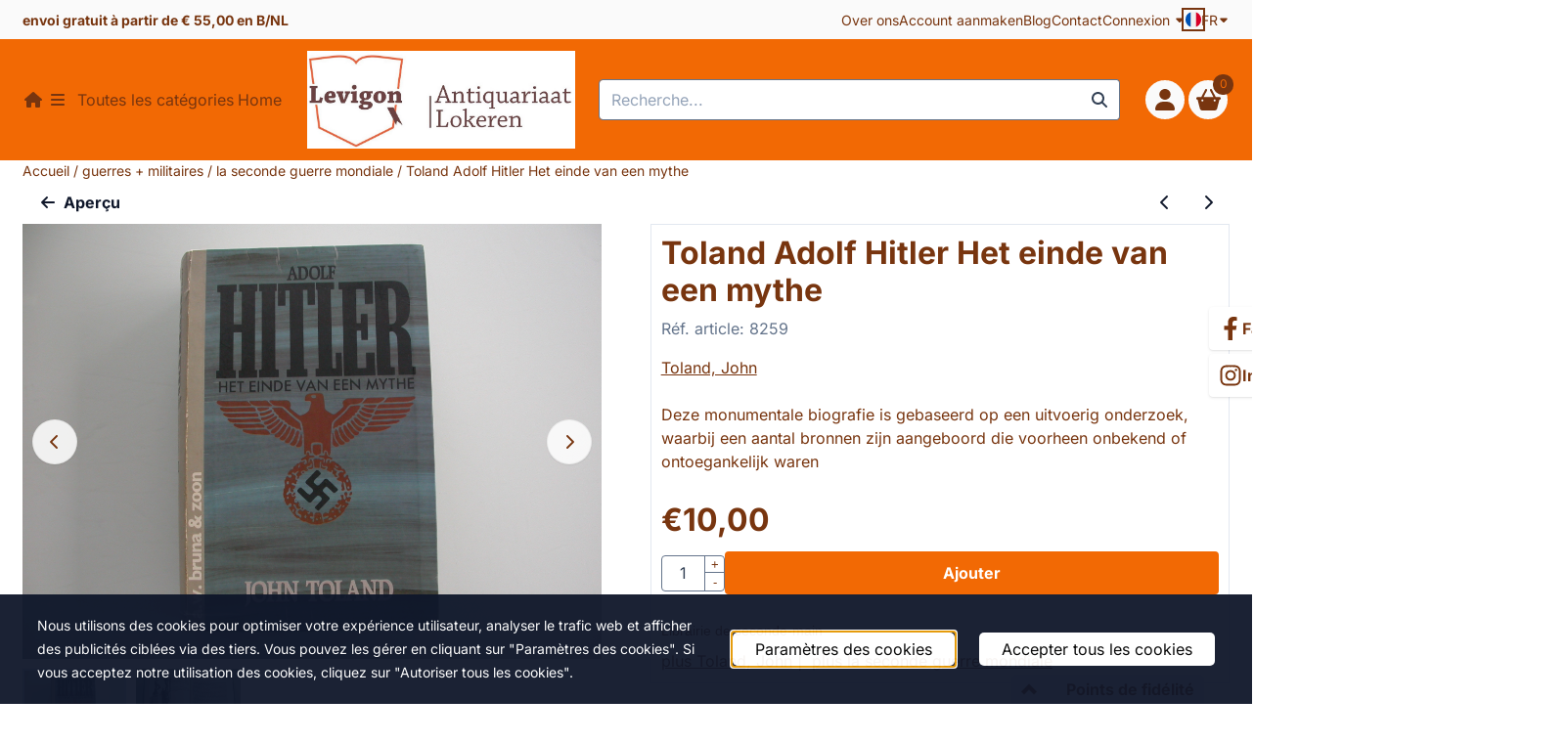

--- FILE ---
content_type: text/html; charset=utf-8
request_url: https://www.google.com/recaptcha/api2/anchor?ar=1&k=6LdY2boZAAAAAHckcDM_kpoliRTQ1PTZ7trv1o_L&co=aHR0cHM6Ly93d3cubGV2aWdvbi5iZTo0NDM.&hl=fr&v=TkacYOdEJbdB_JjX802TMer9&theme=light&size=compact&anchor-ms=20000&execute-ms=15000&cb=bvct86smvi08
body_size: 46346
content:
<!DOCTYPE HTML><html dir="ltr" lang="fr"><head><meta http-equiv="Content-Type" content="text/html; charset=UTF-8">
<meta http-equiv="X-UA-Compatible" content="IE=edge">
<title>reCAPTCHA</title>
<style type="text/css">
/* cyrillic-ext */
@font-face {
  font-family: 'Roboto';
  font-style: normal;
  font-weight: 400;
  src: url(//fonts.gstatic.com/s/roboto/v18/KFOmCnqEu92Fr1Mu72xKKTU1Kvnz.woff2) format('woff2');
  unicode-range: U+0460-052F, U+1C80-1C8A, U+20B4, U+2DE0-2DFF, U+A640-A69F, U+FE2E-FE2F;
}
/* cyrillic */
@font-face {
  font-family: 'Roboto';
  font-style: normal;
  font-weight: 400;
  src: url(//fonts.gstatic.com/s/roboto/v18/KFOmCnqEu92Fr1Mu5mxKKTU1Kvnz.woff2) format('woff2');
  unicode-range: U+0301, U+0400-045F, U+0490-0491, U+04B0-04B1, U+2116;
}
/* greek-ext */
@font-face {
  font-family: 'Roboto';
  font-style: normal;
  font-weight: 400;
  src: url(//fonts.gstatic.com/s/roboto/v18/KFOmCnqEu92Fr1Mu7mxKKTU1Kvnz.woff2) format('woff2');
  unicode-range: U+1F00-1FFF;
}
/* greek */
@font-face {
  font-family: 'Roboto';
  font-style: normal;
  font-weight: 400;
  src: url(//fonts.gstatic.com/s/roboto/v18/KFOmCnqEu92Fr1Mu4WxKKTU1Kvnz.woff2) format('woff2');
  unicode-range: U+0370-0377, U+037A-037F, U+0384-038A, U+038C, U+038E-03A1, U+03A3-03FF;
}
/* vietnamese */
@font-face {
  font-family: 'Roboto';
  font-style: normal;
  font-weight: 400;
  src: url(//fonts.gstatic.com/s/roboto/v18/KFOmCnqEu92Fr1Mu7WxKKTU1Kvnz.woff2) format('woff2');
  unicode-range: U+0102-0103, U+0110-0111, U+0128-0129, U+0168-0169, U+01A0-01A1, U+01AF-01B0, U+0300-0301, U+0303-0304, U+0308-0309, U+0323, U+0329, U+1EA0-1EF9, U+20AB;
}
/* latin-ext */
@font-face {
  font-family: 'Roboto';
  font-style: normal;
  font-weight: 400;
  src: url(//fonts.gstatic.com/s/roboto/v18/KFOmCnqEu92Fr1Mu7GxKKTU1Kvnz.woff2) format('woff2');
  unicode-range: U+0100-02BA, U+02BD-02C5, U+02C7-02CC, U+02CE-02D7, U+02DD-02FF, U+0304, U+0308, U+0329, U+1D00-1DBF, U+1E00-1E9F, U+1EF2-1EFF, U+2020, U+20A0-20AB, U+20AD-20C0, U+2113, U+2C60-2C7F, U+A720-A7FF;
}
/* latin */
@font-face {
  font-family: 'Roboto';
  font-style: normal;
  font-weight: 400;
  src: url(//fonts.gstatic.com/s/roboto/v18/KFOmCnqEu92Fr1Mu4mxKKTU1Kg.woff2) format('woff2');
  unicode-range: U+0000-00FF, U+0131, U+0152-0153, U+02BB-02BC, U+02C6, U+02DA, U+02DC, U+0304, U+0308, U+0329, U+2000-206F, U+20AC, U+2122, U+2191, U+2193, U+2212, U+2215, U+FEFF, U+FFFD;
}
/* cyrillic-ext */
@font-face {
  font-family: 'Roboto';
  font-style: normal;
  font-weight: 500;
  src: url(//fonts.gstatic.com/s/roboto/v18/KFOlCnqEu92Fr1MmEU9fCRc4AMP6lbBP.woff2) format('woff2');
  unicode-range: U+0460-052F, U+1C80-1C8A, U+20B4, U+2DE0-2DFF, U+A640-A69F, U+FE2E-FE2F;
}
/* cyrillic */
@font-face {
  font-family: 'Roboto';
  font-style: normal;
  font-weight: 500;
  src: url(//fonts.gstatic.com/s/roboto/v18/KFOlCnqEu92Fr1MmEU9fABc4AMP6lbBP.woff2) format('woff2');
  unicode-range: U+0301, U+0400-045F, U+0490-0491, U+04B0-04B1, U+2116;
}
/* greek-ext */
@font-face {
  font-family: 'Roboto';
  font-style: normal;
  font-weight: 500;
  src: url(//fonts.gstatic.com/s/roboto/v18/KFOlCnqEu92Fr1MmEU9fCBc4AMP6lbBP.woff2) format('woff2');
  unicode-range: U+1F00-1FFF;
}
/* greek */
@font-face {
  font-family: 'Roboto';
  font-style: normal;
  font-weight: 500;
  src: url(//fonts.gstatic.com/s/roboto/v18/KFOlCnqEu92Fr1MmEU9fBxc4AMP6lbBP.woff2) format('woff2');
  unicode-range: U+0370-0377, U+037A-037F, U+0384-038A, U+038C, U+038E-03A1, U+03A3-03FF;
}
/* vietnamese */
@font-face {
  font-family: 'Roboto';
  font-style: normal;
  font-weight: 500;
  src: url(//fonts.gstatic.com/s/roboto/v18/KFOlCnqEu92Fr1MmEU9fCxc4AMP6lbBP.woff2) format('woff2');
  unicode-range: U+0102-0103, U+0110-0111, U+0128-0129, U+0168-0169, U+01A0-01A1, U+01AF-01B0, U+0300-0301, U+0303-0304, U+0308-0309, U+0323, U+0329, U+1EA0-1EF9, U+20AB;
}
/* latin-ext */
@font-face {
  font-family: 'Roboto';
  font-style: normal;
  font-weight: 500;
  src: url(//fonts.gstatic.com/s/roboto/v18/KFOlCnqEu92Fr1MmEU9fChc4AMP6lbBP.woff2) format('woff2');
  unicode-range: U+0100-02BA, U+02BD-02C5, U+02C7-02CC, U+02CE-02D7, U+02DD-02FF, U+0304, U+0308, U+0329, U+1D00-1DBF, U+1E00-1E9F, U+1EF2-1EFF, U+2020, U+20A0-20AB, U+20AD-20C0, U+2113, U+2C60-2C7F, U+A720-A7FF;
}
/* latin */
@font-face {
  font-family: 'Roboto';
  font-style: normal;
  font-weight: 500;
  src: url(//fonts.gstatic.com/s/roboto/v18/KFOlCnqEu92Fr1MmEU9fBBc4AMP6lQ.woff2) format('woff2');
  unicode-range: U+0000-00FF, U+0131, U+0152-0153, U+02BB-02BC, U+02C6, U+02DA, U+02DC, U+0304, U+0308, U+0329, U+2000-206F, U+20AC, U+2122, U+2191, U+2193, U+2212, U+2215, U+FEFF, U+FFFD;
}
/* cyrillic-ext */
@font-face {
  font-family: 'Roboto';
  font-style: normal;
  font-weight: 900;
  src: url(//fonts.gstatic.com/s/roboto/v18/KFOlCnqEu92Fr1MmYUtfCRc4AMP6lbBP.woff2) format('woff2');
  unicode-range: U+0460-052F, U+1C80-1C8A, U+20B4, U+2DE0-2DFF, U+A640-A69F, U+FE2E-FE2F;
}
/* cyrillic */
@font-face {
  font-family: 'Roboto';
  font-style: normal;
  font-weight: 900;
  src: url(//fonts.gstatic.com/s/roboto/v18/KFOlCnqEu92Fr1MmYUtfABc4AMP6lbBP.woff2) format('woff2');
  unicode-range: U+0301, U+0400-045F, U+0490-0491, U+04B0-04B1, U+2116;
}
/* greek-ext */
@font-face {
  font-family: 'Roboto';
  font-style: normal;
  font-weight: 900;
  src: url(//fonts.gstatic.com/s/roboto/v18/KFOlCnqEu92Fr1MmYUtfCBc4AMP6lbBP.woff2) format('woff2');
  unicode-range: U+1F00-1FFF;
}
/* greek */
@font-face {
  font-family: 'Roboto';
  font-style: normal;
  font-weight: 900;
  src: url(//fonts.gstatic.com/s/roboto/v18/KFOlCnqEu92Fr1MmYUtfBxc4AMP6lbBP.woff2) format('woff2');
  unicode-range: U+0370-0377, U+037A-037F, U+0384-038A, U+038C, U+038E-03A1, U+03A3-03FF;
}
/* vietnamese */
@font-face {
  font-family: 'Roboto';
  font-style: normal;
  font-weight: 900;
  src: url(//fonts.gstatic.com/s/roboto/v18/KFOlCnqEu92Fr1MmYUtfCxc4AMP6lbBP.woff2) format('woff2');
  unicode-range: U+0102-0103, U+0110-0111, U+0128-0129, U+0168-0169, U+01A0-01A1, U+01AF-01B0, U+0300-0301, U+0303-0304, U+0308-0309, U+0323, U+0329, U+1EA0-1EF9, U+20AB;
}
/* latin-ext */
@font-face {
  font-family: 'Roboto';
  font-style: normal;
  font-weight: 900;
  src: url(//fonts.gstatic.com/s/roboto/v18/KFOlCnqEu92Fr1MmYUtfChc4AMP6lbBP.woff2) format('woff2');
  unicode-range: U+0100-02BA, U+02BD-02C5, U+02C7-02CC, U+02CE-02D7, U+02DD-02FF, U+0304, U+0308, U+0329, U+1D00-1DBF, U+1E00-1E9F, U+1EF2-1EFF, U+2020, U+20A0-20AB, U+20AD-20C0, U+2113, U+2C60-2C7F, U+A720-A7FF;
}
/* latin */
@font-face {
  font-family: 'Roboto';
  font-style: normal;
  font-weight: 900;
  src: url(//fonts.gstatic.com/s/roboto/v18/KFOlCnqEu92Fr1MmYUtfBBc4AMP6lQ.woff2) format('woff2');
  unicode-range: U+0000-00FF, U+0131, U+0152-0153, U+02BB-02BC, U+02C6, U+02DA, U+02DC, U+0304, U+0308, U+0329, U+2000-206F, U+20AC, U+2122, U+2191, U+2193, U+2212, U+2215, U+FEFF, U+FFFD;
}

</style>
<link rel="stylesheet" type="text/css" href="https://www.gstatic.com/recaptcha/releases/TkacYOdEJbdB_JjX802TMer9/styles__ltr.css">
<script nonce="mXKbgWqOR-rOth9kDYIFUw" type="text/javascript">window['__recaptcha_api'] = 'https://www.google.com/recaptcha/api2/';</script>
<script type="text/javascript" src="https://www.gstatic.com/recaptcha/releases/TkacYOdEJbdB_JjX802TMer9/recaptcha__fr.js" nonce="mXKbgWqOR-rOth9kDYIFUw">
      
    </script></head>
<body><div id="rc-anchor-alert" class="rc-anchor-alert"></div>
<input type="hidden" id="recaptcha-token" value="[base64]">
<script type="text/javascript" nonce="mXKbgWqOR-rOth9kDYIFUw">
      recaptcha.anchor.Main.init("[\x22ainput\x22,[\x22bgdata\x22,\x22\x22,\[base64]/MjU1OmY/[base64]/[base64]/[base64]/[base64]/bmV3IGdbUF0oelswXSk6ST09Mj9uZXcgZ1tQXSh6WzBdLHpbMV0pOkk9PTM/bmV3IGdbUF0oelswXSx6WzFdLHpbMl0pOkk9PTQ/[base64]/[base64]/[base64]/[base64]/[base64]/[base64]/[base64]\\u003d\x22,\[base64]\\u003d\x22,\x22wohtARDDkMKVIkBXw6bCgMKLZMObGRnCp17CvTM5X8K2QMOodcO+B8O1TMORMcKiw6DCkh3Dkk7DhsKCblTCvVfChcKOYcKrwpbDgMOGw6Fbw6LCvW0vD27CusKrw6LDgTnDosKiwo8RCsOwEMOjdMKGw6Vnw6XDonXDuHrCrm3DjT/DrwvDtsO0wpZtw7TCrMOowqRHwrhJwrs/wpcLw6fDgMK5SArDrgPCtz7Cj8OresO/TcKmGsOYZ8OpOsKaOjpXXAHCvsKJD8OQwp41LhIVA8OxwqhJI8O1NcO8AMKlwpvDscOOwo8gWcOgDyrCojzDpkHCiUrCvEd6wqUSSX0qTMKqwoHDqWfDlicJw5fCpGHDqMOye8KUwr1pwo/DnsKfwqodwoHCvsKiw5xvw4Z2wobDqsOOw5/CkzTDiQrCi8ObcyTCnMK4MMOwwqHCm2zDkcKIw4Zpb8Ksw6cHE8OJRMKPwpYYJ8K0w7PDm8OWYCjCuE/DlUY8wpUkS1tHKwTDuVjCvcOoCx5lw5EcwrBlw6vDq8KEw4caCMK6w6RpwrQ8wo3CoR/Dm0nCrMK4w5zDm0/CjsO3wpDCuyPCocOHV8K2ARDChTrCtEnDtMOCDnBbwpvDi8O0w7ZMdidewoPDl1PDgMKJdjrCpMOWw6HCksKEwrvDncKjwpcMwoDCiG7CvgbCiXbDqMKFHDzClMKGLsObT8ObP396w7nCuWjDkiglw6rClMOdwrF6KsKHCwYuJ8KYw7AgwpzCssO/[base64]/wrJ4wpvChsOEccK5wq3CmMOqwqfCucOfBcKtwodQXMOfwp3CvsOOwp/DnMO9w5UXVMKaUMOlw7bDkcKxw7ZtwojDvsOZQg4CMxJCw4hQdWYzw5cDw60qaVnChsKNw5ZAwpV/aSTChsO+YgzCmTwrwprCnsKFXBPDuQQjwoPDocKHw67DlMKWwrEiwr5JOGdWM8OYw5jDhA7CsUIfRw3DiMOGZMO8wpbDs8KEw7HCjMKZw4bCqw5Hwo9lK8KpRMOqw5nCmG4mwos9QsKOOcOaw5/DvcOuwp1TNcKzwpEbG8KgbgdRw7TCs8OtwqnDrhA3c390Q8KgwoLDuDZtw4cHXcOZwo9wTMKgw53DoWhwwocDwqJ1wqo+wp/Cl1HCkMK0DC/Cu0/[base64]/wpPDhcOnw4hxw5gsw7DCqHTDuzVeL8OKwqnCvcKoJjEnRcK2w4h7wpLDlm3DsMK5RE84w4U8w68yHMKAFEYkV8OSZcOXwqzCsDVSwp9iwr/DjzkRwqgww6DDocOoYcK5w7jDnCRUw519AWEPw4PDn8KVw5nDn8KmW3jDikbCqsKhfwg4HlfDscKwGsOGTxFiEBU0H3/Do8OpKzk5OmJAwpDCtwnDisKzw7h7w7jCsWoywpgRwo12Wi7Cq8OcJsOcwo3Cs8KuUMOiccOEPiVWJHxqHixZwpTCk0DCqnUzEw7DosO+F3vDkcOfSmPCqFx/asKxGFbDtMOSw7nCrGdKdcKEfMOiwoMOwqHCmMODYDdgwpjCpsOxwo0tNwDDjMKJwohow5jCg8OZPMOrUiZlwrnCusOUw41IwpvCnmXDvhMOV8KZwqs/P2kqAcORe8O+wpLDssKpw7LDosKVw4BbwoHCt8OWPcObAsOvbgbCp8O/wosfw6ZQwq9AWxvCsWrCsjR7YsOJF3zDlsKSJsKXWinCpcODHsK5aVvDvcOBXi7DsjfDnsOKDMKUGGvDn8K/YFJNVUlDAcOAIwVJw6xCY8O6w6hNw4PCjXhNwrDCi8K+w7vDpMKHHsKbdyYlARUxfwzDpcOvZ3hWFMKbU1vCtsKywqbDqW8ww7LClsOoGygBwrwGHsKResK7RzLCnMKRwqs9C17DhMOJK8K4w648wp/ChhTCugTCigBRw74bwrnDlMOww40bL3DDtcOzwonDozJYw6XDocKzDMKHw5/CuCvDjMOowrXCr8KQworDtsOzwrvDoVbDlMOcw4FgSi1nwoDClcOyw6rDry8wEyPChVNme8KTBcOIw7TDusKBwoNbwoFMJcOnWQbCvB7Dh3LCr8KmPMOFw59vHMO2asOYwpLCicO9IMO0TcKAw6bCgW8SNsKYRh7CnEbDuVLDi2IBw7c3L3/Dk8KiwpTDjcKdLMKoBsKWWsKnS8KTIVdCw6YNfUwPwr/[base64]/CmMKnwo4LZR7CjXDDr2jCvUnDo8OCwoQMwrDChk9TNsKWVQDDpht7MT7CkxTCpsOiw4nCvcKSwpjDojLDg1UCRcK7wpTCq8OnP8KSw5tCwqTDncK3wpFSwr8Kw6J0KsOfw6wWUcO/wqdPw6hkOMO0w59Hw67Ci0xDwqzDqcO0LXTCsRpRNAbChsOYYsOQwpjCgsOGwohMBnDDvcKJw6jCmcK9WcKDIUPCkHxLw6Uyw6/[base64]/DgWN5wp9ZCcO0w7HDrsK+JG1Vwo1mSB/[base64]/CcKKwqTDulbDgSsOU8OxMBzDolbClFk4bXHCosKaw7U3w4UQdsKBViHCp8K8w4HDhsK9RlfDi8KNwoJdw49hHl1mO8OhYwFFwpTDvsKiUgxrX0ACXsKNEcOpQz/[base64]/cSDDssK+wqDChcOJwpfDrMKNw7hgVsONI00TwofCjsOEfyfCiEdldcKgCmvDmMK1wrh/[base64]/Dp8Kxw5DDnEc1w6Y0w5vDjH3CiV/DrwXCsCXDlMKxwqrDm8OSGGd5wod4wrjDrW7DkcO6wpzDrEZ4AWbCv8OuSmBeH8K8X1k1w5nDjmLDjMODOijCuMO+FsKKw5TCnMOnw6HDq8KSwo3CkXJ6wq0MG8KIw6lGw6pdworDoQHDisOgKX3DssOOdi/DvcOhW0dUH8O7YsKrwqjCgsOlw6rDlVowAlDDtMKRwq5ZworCnGbCs8K2w4XDlcOYwoEbw5zDqMK0VwPDlltFVhfCuTVHwo0CGn3CuSXCkMKNayDDscKWw5FENCRDWMOzK8K1wo7DnMK/wofDpVA9bxHChcK6I8Ocw5UdYlTCu8K2wo3Dmg43UTbDo8OAWcKFw47DjQ5BwpNgw4TCvcK/K8OSwpzCnHTDhmIKw47DhE9FwovCgcOswqLDicKkGcOCwrrDnGLClWbCuXJkw7vDmFvCo8K0IyUybsO6woPDuiZpZgbDm8OaT8KRwoPDs3fDpsKvJsKHMnp2FsKEE8O5ShEeeMO0F8KWwqDCpsKDwrLDqAhLw4J+wrzDl8O5d8OMTMObMcKdO8OofsOow6rDmzvDkU/[base64]/[base64]/[base64]/LsKzwrvDnSXCnsK3w53Cp8KWw5pYWx3Dg8OwQWkeV8O8wqs9w6Yiw7DChFdFw6Qvwp3CuykaUX4HPH/CmcOfYMKVYA4jw7poScOlwoI+CsKIwpoywqrDq0YEecKoP15RCMOiQGTCkXDCs8OtTizDkjwKwqJVXBwhw4/[base64]/[base64]/[base64]/wps8TsOtPsO0woFkwpM8w7EFw47DjxDCrsOJT2jCoz9sw4LCh8KZw54sVSXDqMK4wrhrwphOaAHCtVREw4HCkSsgwq4Xw4XCuxrCusKkZkAswrshwq8UT8KXw5R5w63CvcKcSj1taUApGxsEM2/DlMOzISJzw4XDsMKIwpXDr8K3wotjw4DCpcKyw5zDjsKuUUUow7I0H8OXw6zCjQbDh8OGw7R6wqw6H8O1I8KzRkvDm8KpwrPDvmM1Tjgew4AudMKZw5DCucOeWDJ7w5RkecOcVWfDocKAwpZNPsOgVnXCkcKUI8K4ek8/YcKrC2k7JxQbwqbDgMOyEcOtwrR0ZRjCpEnChsKXTgA4wqE3HsOdb0DCtMOtaTocw6rDl8KffRBab8Oowrl0FVRPQ8K6OXXCt1bDugxQYxrDmB8qw69jwoEeOUEdW1vDh8O/wqtPNMODKBtrE8KFeEptwoknwrfDhGJ0YEjDo17DmsOYEsKAwoHCgkIyecOcwop+SsKjOnvDgzIzY2AMYALCtcOFw7/CpMKdwr7DmsKUfsKabGIjw5bCpWNwwpcSYcKxZk3CjcOywrvDlMOEw4LDlMOjMMK9LcOcw6rCvSvCjsK2w7Z6ZG9zwpDCmMKXUMO1OcOJFsK5wqdiGUw/[base64]/DhcKKXsObMC8Bw7hNI0rCt8OebMKYw6UFw7o/w5lHw6HDjsKNwpPCo347bizDi8OEw57CtMOhwrnDlnNqwohVwoLDlFrCocKCecKjw4zCnMKYQsOsDkkZGcKqwrDDsjTClcOYbMOdwophwpE5w6LDhMOSw6LDhmDCoMKmacOrwqnDnsOTaMKhwr11w5IOw4cxNMKywpo3woEWcUbCnWjDkMO2aMO5w7PDhnXCui5/[base64]/[base64]/DlybCl8Ojwo3ClsOTY09+c8Kvw48pwp7DhMKdwqHCqxPDqcKqwrBte8O9wrZ0MMKDwpZoAcKlHsKfw7pPLsO1F8O8wpHDpVkMw7Bmwq0WwrEPOMO0w4huw5oBw7VBw6PCs8OLwoBXG2zDnsOLw4QVFMKrw4cBwoESw47CrUzCqUpdwq/Dj8OAw4Buw7sdBsKCZcK/w7XCuSrCn1vDmVnDqsKafcO3RMKtOcO5MMOnw59/w5XCpsKmw4LCpMODwpvDnsOwTQIJw5pifcOaEy7DvsKYfFbDt0wxV8KlN8OYesOjw6liw4Utw65Cw7xnOEcAfx/DqXk2wr/Cv8KmcADDkAHDkMO4wo9/woXDtHzDncO+FcKzEhNUAMOibcKJPTzCs0rCs1JWR8Kfw73CksKowq3DjzfDmsOQw7zDh1zCnCxMw7wpw5NTwo02w7TCp8KIw5jDicOVwr0UWBl1DCPCnsKzwo5WdsKpTDgsw7oLwqTDnsO2wpM0w612wo/[base64]/CiRPCmMKOaMOuwodLw7hRw71cJsOzT2nDnT50w47CjcOrTxnCj0lAw7opMsO/w6zDi0PCt8KKVwXDvMKYYH/[base64]/Ds8OnT8KxHl0RGRgQw64OwrNJWsOyw5gaS0RnGcO4QMOJw67DtAjDjcOLwr/Cq1jDmWzDtMOMG8OWw5oQf8KuG8OpcU/CksKTwrvCvm95wq/DoMKkQHjDk8KgwpPCuDfDo8O3fkFjw6oDAMOwwpUew5nDkGPCmTgeYsO6wrkoP8KhQ1fCtGFJw4bCt8O7GsKDwrDCgm3DvcOzRi/[base64]/CqQPCr8OJwrURwqjDr3jCtcOwCMOpAXrDpMKAXsKUN8K9w4YSw5Qxw5FZRDnCulzCn3XCksKtDRxJUzrDq3I6wpgIWCjCmcKhWC4UGMKiw45SwqjCpW/[base64]/CmcKVw5vDhSfChEHCsD8TCMOFSsKUwrE5US7DtsKBCMKiwqDDjxkmw57Cl8K/Y3Egw4V/WcKuwoBYw5PDuXnDqkjDhDbDoSAnw4FtCjvCjGTDrMKaw4NydxLDn8KcagQOwpnDusKTw4HDkj5TYcKqwoZOw54/AcORbsO3f8K1w5g9a8OaUMKCEsOqwqPCu8KQXgwXeiN7PwtmwppowpvDssKVT8KGYDDDgMKsQUgIZ8OaFcOBw57CqsKBTR97w4HCkQ7DmV7CvcOjwobDhEJuw4MYAWrCtlvDgcKCwoR4cCI7FCzDi0bCpV/Ch8KDTcKiwpHCkzQbwp/ClsOaUMKTCcO/[base64]/[base64]/[base64]/DmhfDgR4cw5Ahwq44HMKPwoREZMKWw7IQacOKw4xKKlMQFg17worCqic5TF3CilUxBsK1di4RKV52WhFjMMOqw5bCu8Kmw45yw6ccM8K5I8ONwoBxwqTCgcOCFQIGPgzDr8OjwpN/RcOcwp3ChmVNw67DvxrCrMKLA8OWw7pgDBBoOHoewpFGfiTDq8KhH8K5XsKuYMKEwojDpcO3K05fLELCpsOmUyzCgiDDg1Mow4ZNW8OxwrFVwpzCrE9vw6DDgsKtwqtZYsKKwqzCtWrDkcO4w5B1ACwrwr7CgMOlwr/[base64]/dAbDsMK7esORwqdHwrXDtcKnS3TCkEkhfwBqAsKAwr/Dl1jCi8KSw4Q5ZBZdwpkzEcOMVsOawqNabQA7VsKYwoQFHkh8Iz/DnBPDv8ORDcOPw5ZYw7VoU8Kvw4A0LMOrwoUBGm3DnMK+XMOWw6bDj8OawrTCsTTDs8KWw7x5G8O9C8KKPxnDnhbDg8KtL3bCkMK0IcKuQnXDqsOHewAXwovCjcKhCsOYYWfCmhfCi8Kywq7DoBojeUR8wq4Kw751wo/CoWbDrsKMwpPDhgIkLTY9wqhZJyc5JzLCsMKRGMKXJg9DJj7DkMKrDlrDm8K/f1zDuMOwO8OwwpELw6UEdjfCu8KLwqHClMOOw6TCpsOGw5bCn8OQwq3CscOkccKVSiDDj1TClMOiW8OAwpgaEwtzDCfDmFc+aknCky88w4kleBJ3I8KfwrfDjMOVwpzCnDnDg1LCgld+Y8KPWsKNwp9OFjzChE5Xw5ZkwqHCnThpwqPCpy/DjCMSRzPDjRXDkTxaw70uZ8KWLMKMJVzDqcOIwoLDgsKcwozDp8OpKsKDT8OiwppLwrPDhsKuwowHwpvDmsKXFUvDsRkpwrzDgg/CsHXCq8Kqwr8TwqHCsnDCthZFJcKxw6zCmMOSOT3CkcOfwqITw5XChmPChMOUacO7w7DDncKhwrggH8OLe8KMw7jDoxrCs8OCwq/ChmzDgi1IXcObRMODZ8Omw4cywpnDvC9tO8Opw4TDumEhG8OGwrrDjsO2H8K3w6/DssODw5tRRHtFwpQUUMKow4TDuT1qwrTDjGnCnh3DoMK8w7s6QcKNwrViAxJDw73DinZdUmgiWsK0W8O7XgnCi2jCnk08IDEKw7XDjFoLNsKpLcO1dTrDo3txEsKnw48MTsONwrtdRsKTwpTCikwvB04tPjQCB8Ksw7bDv8KeaMKSw4tUw6/CkTTChQJUw4jDhFjCkcKew4Izw6vDlGvCnFJ9wqkSw4HDngojwrALw7zCiVXCnTV7dHtUZz1xw4rCo8OSNMOvWhgJecOfwqrCjMOsw6nClMKAwooFP3rDqmRWwoMDacKRwrfDuWDDu8K5w58uw4fCocKqWC/DpsKww6PDrDouGmXDl8OSwrR5W0F4MMKPwpDCssKUS1o7wrLDrMOXw7bCtMO2wpwTI8OdXsOcw6USw4rDlmpRSwRhRsOHZn7DrMOwSlthw6XCjcKJw4kPKh/Ctj7CrcKhecK7Q17DjBFAw7dzM1XClcKJA8KtPVFNacKdE2lrwocaw6LCtsO/ZRPCoXhnw6TDv8OOwr8dwprDsMOFwr/[base64]/Ch8OyDcOtIFcieMKtGUxELzjDqcKXZMO7McOpBsK0wqbCmcKLw7FDw6Z7w5/Ci2pZd2FWwoPDjsKPwr9Kw5sHCXxsw7PDnUDDrsOOf13CpsOTw5fCo2rCnybDhsK8CsOSW8OlbMKMwrkaw5NzSUXCi8OiJcOXFwgJQ8KsKsK4w7rChcOtw4Aef2HCgcOkwrBIUcKYw5PDklDDt2pXwrgzw7A/wqnClkxswqfDtC3CgcKfTks8bzctw5HCmBl0w7AYIGYmA3gWwoEyw6XCjQ3CoAPDiX0kw6Uqwq5kw6p7ScO7cFvDthvDjcKqwoxZEnB4wrzCtg8rWcK0dsKue8OXHHlxDMKyY2wIwqRxw7Bab8OAwqjDksKhRsO9w5/[base64]/CjMOiRsOmwr4WwobCg2JwwpAHw6lDw7/Ct8O7am/ClcKDw5TDmyrCg8OYw5TDjMO0Z8KOw7vDsR85L8KWw6B9GEMMwofDhmTDtigDKnnCihfCnGB1GMO+JywXwpITw4RzwobCsBjDk1PChsODZ1ZBacOwaUvDoGkuNVIxwrHDo8OsKjd/V8KhWMKWw7cVw5PDlMOSw5BNOAw3L0tOE8OGQcKqQsOZLQ/DkUbDonTCtHV8LR8Cwq9UNHvDoEM9IsKhw7MFZMKGwpFOw7FAw4XCisKlwpbCjzTDhWPChzZpw45vwqbDhcOAw7nCvScrwojDnm3DosKsw4A9w6LCu3fCuT4acz0iZVHCmMKowrdRwq/DiwLDpsOiwocUw5XDscKiO8KZCcO+KiDDiwYdw7bCi8OXwozDh8OQOsOaOmUzwqtkX2bDkMO1wpdIw4LDhTPDnjjCj8ONJ8OPwoIYw45rBRPCtE/DlSp4cBjCqWTDsMKSFRrCjEI4w67DhcOMwr7CvmBjw4ZtHkzCqQdyw7zDr8OlJMOYbSEzLAPCnAXCrcOAwrnDocO5wqPDpMO6wqVBw4HCv8OVXRgewrJBwrzCuHLDuMOfw6h5SsONw5UrI8KYw456w4wzAnHDo8KoAMOKW8O/wpbDrcKQwp1JZTsCwrLDonhhaGPCmcOLBBErwr7CkMKmwqA5esOzdkF8HMK6IsO7wr/CgsKTKMKNwp3Di8KSb8K2EMOHbQ99w4A6YyQfYcOGHwMsUlnCqMOkw6EwTTd9McKjwp/CoSIBNC0GB8KvwoLCjMOmwq/Ch8OwLcOhw6nDocK6UV7CpMKAw7jCh8KKwqZLYMOgwr3DnWTDmxrDh8Ocw5HCg13DkV4KH240w6c7P8OMKcObw5hbw5xowpLDqsO/wr80wrDDqFJbw68VW8KNEDXDgjx7w6hawqxDRwPDgzc2wrExMMOOwo0eJMO0wok0w5VNRMKDWUg6KcOBGsK6Y3ANw6tZRSrDhMOvFMKxw6HDswHDgm3Cp8Oow7/Dqn5wSsOIw43CjsONTcOGwoNLwpnCssO9WcKJSsO3w4HDicOVGmIAwoAIIMKgB8Oew5LDn8KaBBUqUcOVQsKvw7wUwpjCv8OkAsKYKcKoGlfDt8Krwp5/[base64]/w5woI8O3IUTCh8ODw5fDmBjDrH/DpTlNworCoxjDrsONR8KODhhPGTPClsKvwqMiw5JFw4xUw7TDlMKpfsKOYMKGwqVSSwlCf8O+TnU9wqweFXcJwpgkwoxBYzw0US5Qwr3DnwbDj2nDm8ONwpQUwpnCnALDrsOzTWfDmUBLwoTCjBBJRD3DpyJJw7jDuH8gwq/CnsO1w4fDkwXCpnbCpydbejQyw5XCjRIawobCk8OPwqDDr3kKw7wDMyXCsTNewpfDjcO2Mg3CjcOoJivCrh7ClMOcwqvCpsKiwobCr8ODWkDCu8KyMgcBDMK/wqjDsxATe3QhdcKlOMK6cFnCsWPDvMOzQCbCvMKHKsO/P8KuwplnGsOVTMOGGxNfOcKJwqxkYkvDl8O8ecOZSsODDnHCncOFwofDs8O0MCTDrSFjwpUawrLDnsKuw5B9wp5Ww7HCrcOiwpoRw4Q6wpc1w4rCs8K4wrPDoQzCl8O1CyzDoUTCtjDCuQDCnMOFS8OBD8OVwpfCh8OBT07DssOHw74haEzChcOlR8KKKcOfQMOPbk/CriXDtAnDqzwTPlg+WWQuw5wvw7HCoyDDrcKDU0koFy3Dt8Oow6Uow7NDUCDDosOXw4DDv8O+w5XDmBrDosOXwrA8woTDgcKAw5hENzrDisKqZMKyLcKDbMOmI8KWesOeeQlFPhHClkLCtMOXYFzCtsKPw4bCksOFw4DCmSzDrT8aw6/Cj21zXyHDiH80w6vCoVTDlBxZTy7DjhpFOsOnw705GA3CgcO4B8OUwqfCosKJwpzCscODwpo/woZ2wpfCqwYzGFw1H8K+wo9Cw7dYwqcgwrLCisKFKcKcHcOmaHBUQXxDwr56EcKNA8OWYsOKw5oywoFww7LCtDFSXsOhw5jDv8OnwoUDwpDCtk/[base64]/NMKgwprDp0DCpcODUcOAZcKkwqx1VGNqwrF2wpjCgcONwqN4w7ReGHQ+DjLCscKPR8Oaw5XCksK1w6VywrYJD8KTPHjCucKew5rCqMOCwow+BMKBfxXCv8KnwpXDhS9/MsOBL3fDn3DCsMKvPzo7woVlF8Kxw4rCtTlxUnZBwqnDjS7Dt8KkwojCiX3CvsKaCHHDrmtrw7p5w7fCs2TDsMOGwqTCpMKMdxIBPcK7SFEhwpHDhcOvan4iw4g6w6/DvsOabgUzK8KVw6YjJMK9Yyxww6TClsOnwpJRaMKnQcK1wqQ6w5UFPcOPw79uwp/CnsORGk7Dr8KSw4Riwq5Mw4jCoMK2NVBfOMOiC8KzV1PDiQnCk8KUwoYFw4tHw4HChVYCU3PCs8KMwoXDtsK0w5/CjHluNHVdw6lyw7HDoFtLUSDDskPCucKBw53CjwrDg8K1FV7Dj8KQVSrClMKkw6s3XcO2wrTCvhDCo8OZbsOUWMOMwpXDiVHCrsKPQMKOw7HDlQtiw7hWd8Opwo7DkVsDwpsFwqTCnGbDryQsw6rClXLDkyIwFMKyFDbCpmlfHsKBNS4fW8KLNMOBFQ/CjzTClMOVX0oFw7F8wq5ARcKNw5nCscOTcmHCpsOtw4Y6wqglwqBwdhTCi8Odw70RwofDj3jCvx/[base64]/CocKpVCLCn8KFQkQXwrvCtDxQwoBkZAV4w6TDpsKRw7TDo8KxXcKkwpDCjMKkA8OlAsKzOsOBwq1/bsODMMOMLcOeNTzCg2rDizXCjsOSC0TCvcKzVgzDrcKgC8OQUcOFQ8OSwqTDrg3CvcOUwqkcMMKwVMOGRHccfsK7w7rDrcKywqM8wq3DnGTCgcKDNnTDhMOhYU1HwoPDhsKbwqIswpvCmQPCp8ORw6NAwrbCsMKjAcKaw5A9SxoFFlHDm8KqFcOSwrvCvm/CnsOXworClcKCwpvDgwMlJhzCsgbCv38aGCgRwqILdMKNDn94w7bCijDDtHfCq8K3W8KwwpEYccOVwojCskjDqysMw5TCr8KjXlUqwonComlHVcKNVVzDr8O4DcOOwqohwqspwoEEw4DDiGHCi8Krw7R7w5vCl8KhwpRxWRXDhS3Cp8O4woJpw7vCgU/Co8O3wrbDoTxrV8K8wppZw4FJw5JifwDDs2l2LmfCksOSw7jClVlwwrYhw6UXwqnCosOXTsKKMFvDpsOpw5TDs8OiIsKoRSjDpw8XTMKHLUhGw6PCknzCocObwpxOMhoKw6Bbw6vCiMO8woHDksKJw5RxOMO4w6Eewo/DjMOeTMK8wrMvEknCjTDCucOiwr7Diy0Uwq5DUsOEwrbDlsKhc8O6w6BPwpXCsAIhNiwvJCszAkLDpcOewr5TCWPDkcOhbQvCtD5gwpfDqsK4w5zDo8KSTjBsBDQpKU07NwrDgsKFfTobw4/CggDDtMOqGG1Yw5QMwrVfwrDCh8K1w7ReSltWOMO5ZhI3w48OUMKJORHDqMOqw5hpwr/[base64]/DlMKCGXjDmMOOwqDDh8K2SwgLw49iHzNCGkPDkihoVHNrwqvDjWIjanxwScOBwq/[base64]/SMKVTxI/wojDrHDDt8Kbd2NtRhNoQTrChF94elIhw48mVBxOdMKLwrI2wrHCn8OLw4TDp8OQBQc2wovCksOHNkU+wovDrFwSbMKQLVJfaC7Dn8OXw7PCrsO/QMOoLVg6wotdUQLCs8OjQznCkcOcGMKgXUXCvMKIMz0vOsOLYEvChcOgPcKUwoDCqH5XwojCoEA9KcOJPcOjXXcpwqrDmRZ/[base64]/DmcKNw6pHM0JzUcOGUQjCiMOIAwbCg8KFw5BIwpMtG8O3w587dMOZUwUmacOJwp3DhRFnw7rChQvDgHbCv2nDhMO4wo97w7fCugTDpDNpw6shw5/CusOHwqoCSnzDksKiWxZsdVNmwpxXD1fClcOiaMKfJkdkwotnw7tOCsKXV8O7w6XDg8Kew4vDuy4uc8KIHmTCsD9WNykcwoogY0sXdcK4aHwDYVpSWEV0SAgfBsO7EidwwoHDmVrDiMKXw7EAw7zDmQHDiEd0PMKyw5/[base64]/wo0LEcKAwpkKRsOpwr4pw5nCtA7DvHsocRXDogFnIMKHwrLDuMOIcWfChHlCwpxsw5AawqXCghYLDXzDs8OQw5Eiwr/DvMOww6hgTg1nwqXDkcOWwr/DmsKwwrcXesKpw5bDlMKsVMKkNsOBDhBCI8OGw4XCtwcCw6XDjVY1wpJ9w4LDtxxIRsKvP8K+asOkdcOTw6UlCMOhBSrDksOlNcK+w5w6cEHCiMKNw6XDpyzCtXgMKm55G30MwpDDr07Dmz3DmMOdC0fDgAnDr2fCrC3CksKKwqcVwp8id2AgwoLCh08cw6/Dh8O5wojDtnIrw4rDt10icl1Sw7xEe8Kmwq/[base64]/[base64]/[base64]/DmcOoJibDnMOHKxhTaXg0w6tcdQdNQcKgRF53TFoQI019BcO9b8KsD8KlIcKHwoc1GcOOLMOjaWPDhMOcBQTCkjDDg8OJbMOtS0dXTcKhdTfCicOKQcO0w6hsfMOBeV3DslYsQcKCwpLDk0jCn8KMTClVFS/DmhFrw7lCZsOrw6rCoRJuwrpHwqLDnT/DqV7Do13Du8Kew51TOMKjHcK9w6JAwofDoAzDi8Kjw5XDrMOXG8KaXMOnBDEwwpnCvzXCnwrDilJkwp50w6fClcKRw6JcF8K0UMObw7vDkMKjeMKww6XCu1jCqX3CnD/ChkVWw59HYcK5w7N8V0wqwr3DmH1iWA3Cmy7Cs8KxTkB7w6DCowbDmm4Vw6hdwoXCscKAwrpOU8KSDsK9UMOiw4gtwpLCnz0NAsKqR8KRw6/DgsO1woTDnMKSY8KewpbCicOUwonCisK1w7wTwqdAT2EYBMKrw4HDp8OOAUNgKAEew6h/QSPCrsOZOcOcw7zCrcOBw5zDlsOmNcOYBw3Dm8KPOcOJXwbDnMKywoF1wr3DncOIw7TDry/CkTbDt8KoQ2TDq3rDkHdVwp7Co8Onw4wPwrHCtMKzTsOiwqvCv8K1w6x/fMKlwprCmzrDs27Dig3DgTfDr8OpUMK5woTDs8OBwqPDosOEw4LDq2LCoMOEPsOmbxbClcOzEsKDw4wdLEJXVsOxXMK+UC0ia1/DoMKTwo/Dp8Oawp8xw5wkKXfDkHHDrxPDr8Ozwo7DtWs7w4V1SzE9w7XDrBLDtnxrHUDCrCgSw6jCgx7ClMK0w7HDnx/CpMKxw6F4wpB1wpMaworCi8O5w4XCviFhAQN7bkcTwprCnMOGwq7Cl8O4w4TDlUbClzo2d11WNcKOPnrDojAQw5fCpcKXCMOwwpRHGcKUwqnCrcKPwqckw5DDo8OAw5zDt8KaZMOSeXLCr8KKw43CnRPDqzPDuMKbwoPDuCdtwohvwqtpwrjClsO8JiwZZSfDucO/FwzCpcOvwoXDhk5rw6LDklLDi8KBw6jCmVbDvRY2BgAZwojDq1jCmGZCCMO7wqwPIhTDrz4aTsK3w6fDnEhHwpjDt8O2OzrCtUbDqMKXQ8OcSk/DoMOZOBwBTG8sTHFfwo/[base64]/Dgj/[base64]/Cuj9nXEs2YsKBFcOTw6bDowRjN1XCkMOLTsO0Qno2Vl5FwqzDjmgNTFEKw4zCtMOxw4kJwrfDuSQQWAEMw5PDpjc6wozDtcOow7BYw60yAE7CtMKMW8Olw7g+DMK/w4kSQTXDocOLUcOJQMOLXy3CnmHCrgnDq3jCkMK0WcKMA8OpU0bDpxHCv1TDtsOBworCi8K4w7AECsOaw7BdaTHDhX/Co0/Cn33Dug04U1rDnMOCw5TCvcKywp7Cn0BNZ2nDin8nU8Kyw5bCnMKxwp7CiFbDkgojBkQvB2k4eUfDmRPDisKLwoDCoMKeJMOswqvDi8O/czzDnkDDiSzDjcO3JMOCwrrDksKyw7HDgsK8Ajh+wrdWwpXDrEx5wqXCmMOOw407w4RzwrjCv8OHVwPDqHTDlcOHwp00w40Jf8Knw7XCtkjDv8O0w7bDncOcUh3DvcKQw5jDqy7Cq8KXUWTDkkEAw5XCvMOwwps8L8O8w6/CjX1Ow79kw7vCuMOFcsOceD7Cl8KPe17DsV4ZwpnDvAEFwpI1w6AhazPDt0pZw5NJwoQWwohxwrd9wo54L3bCi1DCuMKdw53CscKDw71Yw4xfwocTwrrCkcOBXhA1w5Nhwqc/w7fDkSvDlMO7IMKgCF3CnC1kcsOCfXVbVMKNwqHDlQDDiCQgw6tnwo/DosKuwrUGWsKCw5VWw7NeNTAJw5A5KlREw77DkivChsOCEMO/QMOaEXRuRgpqw5LCo8Kpw6M/RMOUwoBiw6obw5LDv8OfOA0yHgHCn8KYw6/Cl07Ct8OyVsKpU8OhRB/Cr8KQRMOZG8KgegvDlxgHX0TDvsOuJcO+w4/DmMKyMMOTw6cNw68vwozDjBldcgHDumnClT1IIcOpd8KJDcOpMcKscMKnwrQ1w4DDlibCj8OWYcOKwqPDrmjCgcO8wowVclcsw4AwwoPDhzXCrxbDvSs2VMO+L8O9w6RlKMO5w5NyTUbDm2w2wrbDqjDDvWtlQhXDh8OETsOwM8Olw4MCw6debcO0Z3F/wpvDo8OWw4jDtsKHNE03AMOgTcK/w6fDi8OFfMKGFcK1wqgaEMO/[base64]/CsSdZSVUXwroXZcOLUXt0QsO5wr/CocO4wq17MMOyw5jDiSogwpDDncO6w7/DvMK6wrd6w6TCtlXDrDHCuMKUwrHDosOLwpfCr8KJwr/Cm8KCdVEOB8Ktw4htwoUfZEjCpG3CucKhwrfDiMO/M8KEwq7CvsOZC38wTA4YWcKxUcOjw5vDgmfDlBEmwrvCsMK0w73DrTPDvQHDoBnCq3rCuEYEw74bw7kWw6FUwrrDuysPw5R+w5PCv8OCLMKhwooUaMKowrPDkUXCoj1ZFl8JMMOwa1DCsMKRw41jAjzCisKQCMO/Iwx0wrpcQHNpOwYQwqV7UHwSw75zwoBwesKZw5hqfsOWwrfCuHhTcMKQwobCncOOScOIQ8O0R23DocKEwowJw4FXwo5Ub8ONw71Fw6fCosKkFMKLLWLCh8K3wrTDo8KkaMOhJcOow5wJwrogU0oVwqzDlsOTwrjCuyzDiMONw5dUw6DDiFfCrBlBIcOkwo3DsB9WMU/Ct0ARNsOrLsO1B8OBSmTDlBcNwo3Dp8OTSU7Ci1ofRsODHMOBwq9MR1PDvi16w7LCix5pw4LDvigyDsKnTsOuQ1jCicOTw7vDsn3DlC4hBcONwoDDvcK3HGvCusOUA8O3w5YMQQfDtVEkw4vDh18Kw45RwopYwrjDqsOnwqbCqi41wo/DrXkaMcKVPic5bMOjJXBkwqc0w687MxfDvkPDj8OAw5NDw7vDvMKJw4h+w4FJw7N+wpXCmMOXcsOMLgFYMyjClcONwp8nwqDDj8KZwpJldTljAHg2w6sQTsO6w4h3PMK/M3QHwrzClcK+w4PDu0FgwpZXwp/CiE3DtT1rM8KZw6bDi8KEwpNwMzDDsynDmcOEwrdtwr4zw51vwoMnwrQjZBXDpTNVfg8JKsKfGFrDicO1BUzCuWEzHnFgw6IZwovDuA1Xwq0WNWbCrm9Bw4bDnjdOw5DDkAvDozoFBsOLw4jDpj8bwrTDtVdtw7lCN8K/GsK8KcK0D8KYC8KzGX5+w5Mtw6bDhw8NPgYywoLDrcKpPD1zwrPDhVpew6ozw7XDjSXCsT/Dtx3CmMOEF8K8wqJgw5EUw7o2fMKpwpXCow4aN8OCLTnDo3zDpMOEXSfCtgFbQ2FXY8KCcw1awpd3wqbDrHgQw4DCoMKVwpvCjAMOVcK9woLDtsKOwrxjwoFYKz8bMCvClBfCpB/[base64]/[base64]/[base64]/[base64]/wozDicOfLGLDjUtCNcKSFwHDqkMGFMOsw5rDncOvwpDDj8ObSVzCv8Kmw4AGw4/DsUHDqjAUwoTDlXAJwq7CrsOjRsK5w4jDjMKQIRcnwp3CqB4/EMOwwogQXsOqw70QfV9RKsOWccKxElnCoAVxwowLw7/[base64]/[base64]/CmsOqwq7CrsK6N8K0wqNFwpgda1leXldIw6Maw5PDqh3Ck8ODwqLCksOmwq/CjcOKLHJ5FCUpBkhiCzrDscKnwrwiw5N/L8K/fMOow5nCvsO+A8Oewr7CjnY+EMOIEk3ClF8iwqTDmAXCtEc0T8O3w7s1w7/[base64]/wrrCvHZPwr3CplDCnVXCpsKxQy3DnQwDAcKSw7ZWwohfJcOBQBYdasO0MMK2w5hXwoooZyhYKMOow6TCjsKwEMKZOG/[base64]/Cr8OPwrXDmcOpasK4LMOQw4hTwrbDksKmwoFcw4DCgidMHsKSFcOjRQjDqsKIVXnDicOxw4UFwo9/wpI0esOWesKLwr4Nw43DkizDtsKlwpHDlcOzCRhHwpEeWMOcRMKVcsOZN8O4T37Dth4Vwq7DocOqwrPCvG1tScKjS2c0X8KUw419wp4nOk7DiDpCw6R2wpHCpcKaw6oEJ8KQwr3ClMOXLzzCpsKxw69Pw6duw6dGG8KHw7N0woAvCx/CuzXCu8KTw6Iew4Ajw4vCt8KgIcK2VgXDosOXQsO1PEHCucKnAFLCplVEeBrDuAHDhUQBXMKEBMK5wqbCssKLZcKvwr8Iw6UdfHASwogMw6PCt8OwZsKdw7Zlwpg/JsOAw6bDh8OpwqQEDMKCw6J+wqXCvFrCoMOKw4nCnsKHw6R1OsKOd8KbwqrCtjnCrMKywqMQNA4CUXXCqsKvZhEvfsOdezTCjsO/wrvCqB8hw4/CnHrDi3nDhzsQM8OTwqHDrzAqwpPCtxofwqzCuHrDicK6eXxmwoLDvMKxwo7DvAPCocK8K8OQSF0CDCkDUsOAwpnCk3BQHgjDh8ObwpPDrsKsQ8Ktw6FSTzTCtsO6Qy8cw7bClcOZw5lTw5pcw5rCisOfdFoBWcOoB8Kpw73ChMOZR8K0w7YhJ8KwwpjDkQJ/VsKIc8OLH8KnI8KPdXfDjcKXdQZeGz0VwrdIK0J8HMKKw5FJZAIYw4c7w5zCpiTDjnZPw4FGcS7CpcKRwrEuNsOXwqIhwqzDjkvCvBRUI1/CssKzFcO/K23DtkbDoAsmw6rCgVFoLsK9wrRjT27ChsO3wobDsMOVw6XCpMKwe8KCEcKye8K8aMOqwppeacOoWxEHwpfDuEzDr8Kxa8OLw7MeWsO7RMO7w5x5w6x+wqfDksKMVg7DtCfCnTgywq3CsFHCtMKicMO4wrVMTsKuCHV/w7IRJ8KfIBQIYHZGwrPCgcKrw6fDgHg3V8KHwohwN1fDrzxXVMKFXsKHwp9mwplqw7NOwpbDqMKXLMOVccK4wqjDh3/DllwUw6bCosK0K8OBSsOfd8K9TsKbdcKeGcOBKxkBfMO7GF1OC1wwwpx/NcOVw4/CmMOiwofCvkHDvynCtMOPb8KFRVc2wpIePy9vDcKuw5wJEcOIw5TCtcKmEkEnR8K+wrHCoFBTwo3ChBvCkzQnw7BLCiYsw6HDjnBdXF/Crj5Pw4LCrDfCiXlQw6pSSMKKw7fDmxfCkMK1w4YIw6/Cs24Rw5NrXcO6I8KBHcKJBWvDlDwHKWEIHsOUICU0w6nCsB3DnsO/w77CpMKXEjEzw45gw4N7e2Alw6fDmBLCqMKVb1bCsAjDkBjChMKjQHU7RCsbw5LCsMKoLMKrwq7DjcKnI8K4IMKZTRLDrMOLPmrDoMOVHTkyw6pGdHMtw7Fxw5RbE8OwwpAIw6nClcOWwqw8EUPCintjCC/Dq1XDosOWw7XDncOMHsO/[base64]\\u003d\x22],null,[\x22conf\x22,null,\x226LdY2boZAAAAAHckcDM_kpoliRTQ1PTZ7trv1o_L\x22,0,null,null,null,0,[21,125,63,73,95,87,41,43,42,83,102,105,109,121],[7668936,745],0,null,null,null,null,0,null,0,1,700,1,null,0,\[base64]/tzcYADoGZWF6dTZkEg4Iiv2INxgAOgVNZklJNBoZCAMSFR0U8JfjNw7/vqUGGcSdCRmc4owCGQ\\u003d\\u003d\x22,0,1,null,null,1,null,0,1],\x22https://www.levigon.be:443\x22,null,[2,1,1],null,null,null,0,3600,[\x22https://www.google.com/intl/fr/policies/privacy/\x22,\x22https://www.google.com/intl/fr/policies/terms/\x22],\x22QrhO7UPyHuuKm/19u8aSBx2hMPbJAibdayj5b54Rk7Y\\u003d\x22,0,0,null,1,1764408942575,0,0,[106,53],null,[174,53,253],\x22RC-v3rXRP26K1dnvg\x22,null,null,null,null,null,\x220dAFcWeA7lI3D_1AmnBgY340c6un5e3MsWKlEhuhVR9p91Wce7e9f65b3x360m14NNbZTtnNpqmUMLEQSPzO6vIiOQMMA59JlCNA\x22,1764491742508]");
    </script></body></html>